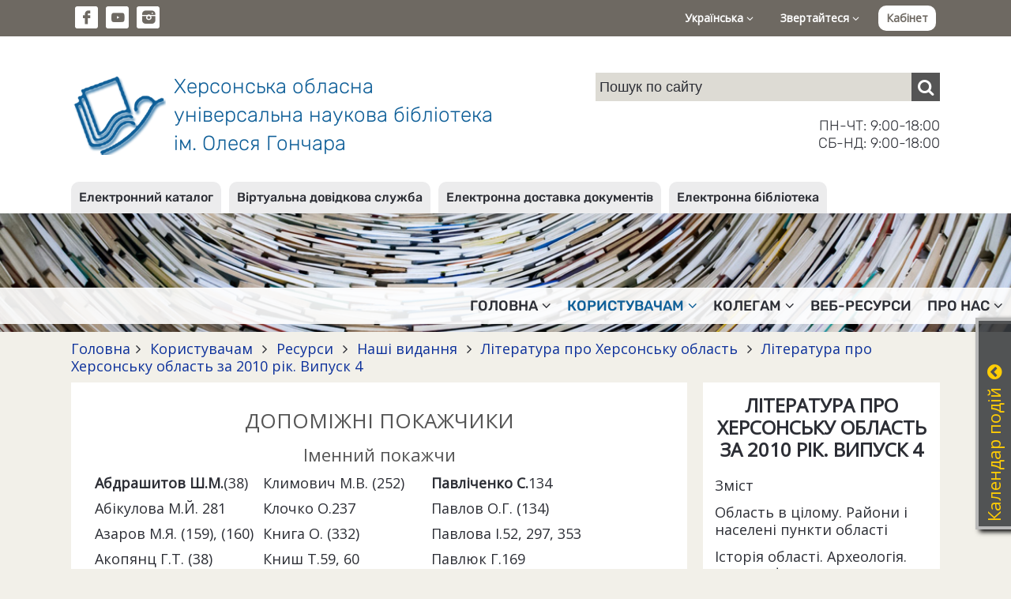

--- FILE ---
content_type: text/html; charset=UTF-8
request_url: https://tourism.lib.kherson.ua/pokashiku.htm
body_size: 77365
content:
<!DOCTYPE html>
<html lang="ua">
<head>
    <meta charset="utf-8">
    <meta http-equiv="X-UA-Compatible" content="IE=edge">
    <meta name="viewport" content="width=device-width, initial-scale=1">

    <title>Допоміжні покажчики. Херсонська обласна універсальна наукова бібліотека ім. Олеся Гончара</title>
    <meta name="author" content="Jaroslav Poleschuk, www.webpro.cimis.com.ua" />
    <meta name="description" content="Херсонська обласна універсальна наукова бібліотека ім. Олеся Гончара. Електронний каталог. Віртуальна довідкова служба. Електронна доставка документів" />
    <meta name="keywords" content="" />

    <link href='https://fonts.googleapis.com/css?family=Open+Sans' rel='stylesheet' type='text/css'>
    <style>
    @font-face {
        font-family: 'fontello';
        src: url('templates/main/fonts/fontello.eot?46');
        src: url('templates/main/fonts/fontello.eot?46#iefix') format('embedded-opentype'),
            url('templates/main/fonts/fontello.woff2?46') format('woff2'),
            url('templates/main/fonts/fontello.woff?46') format('woff'),
            url('templates/main/fonts/fontello.ttf?46') format('truetype'),
            url('templates/main/fonts/fontello.svg?46#fontello') format('svg');
        font-weight: normal;
        font-style: normal;
    }
    </style>

    <link rel="stylesheet" type="text/css" href="templates/main/css/flickity.min.css" />
    <link rel="stylesheet" href="templates/main/css/base.css?46" type="text/css" media="screen" />
    <link rel="stylesheet" href="templates/libli_tpl/css/base.css?46" type="text/css" media="screen" />
    <link href="templates/main/css/tpl.css?46" rel="stylesheet" type="text/css" />
    <link href="templates/libli_tpl/css/tpl.css?46" rel="stylesheet" type="text/css" />
    <link href="templates/main/css/responsive.css?46" rel="stylesheet" type="text/css" />
    <link href="templates/libli_tpl/css/responsive.css?46" rel="stylesheet" type="text/css" />
    <link href="templates/main/css/fontello.css?46" rel="stylesheet" type="text/css" />
    <link href="templates/main/css/fontello-codes.css?46" rel="stylesheet" type="text/css" />

    <script src="include/js/jquery.min.js"></script>
    <script src="include/js/main_func.js?46"></script>
    <script src="templates/main/js/flickity.pkgd.min.js"></script>

    

<script type="text/javascript">
var currSM = 0, currBar = '', sideBar = '';
$(document).ready(function(){
    $(".mm-dropdown").click(function () {
        var id = $(this).data("id");
        if($(window).width() > 768) {
            $(".mm-dropdown").attr("aria-expanded", "false");
            $("ul.level-2").hide();

            if(currSM !== id) {
                $(this).attr("aria-expanded", "true");
                $("#sm-" + id).fadeIn("fast");
                currSM = id;
            }
            else
                currSM = 0;

        }

        return false;
    });

    /*
    $(".side-bar .mm-dropdown").click(function () {
        var id = $(this).data("id");
        $("ul.level-2").hide();

        if(currSM !== id) {
            $("#sm-640-" + id).fadeIn("fast");
            currSM = id;
        }
        else
            currSM = 0;

        return false;
    });
    */

    $(".top-panel .bar-level-1>a").click(function () {
        var uid = $(this).data("uid");
        $(".top-panel .bar-level-1>a").attr("aria-expanded", "false");
        $(".top-panel .bar ul").hide();

        if(currBar !== uid) {
            $(this).attr("aria-expanded", "true");
            $(".top-panel ul." + uid + "-bar").fadeIn("fast");
            currBar = uid;
        }
        else
            currBar = "";

        return false;
    });

    $(".menu-button").click(function () {
        $(".mm-container").fadeIn(300);

        return false;
    });
    $(".mm-close").click(function () {
        $(".mm-container").fadeOut(300);

        return false;
    });

    $(".open-right-col").click(function () {
        $(".right-column").fadeIn(300);

        return false;
    });
    $(".rc-close").click(function () {
        $(".right-column").fadeOut(300);

        return false;
    });

    $(document).mouseup(function (e) {
        var container = $("#dialog");
        if (e.target!=container[0] && !$(e.target).closest("#dialog").length) {
            $('#dialog-content').empty();
            $("#over-container").hide();
        }

        var smContainer = $("ul.level-2");
        if (e.target!=smContainer[0] && !$(e.target).closest(".mm-dropdown").length && $(window).width() > 768) {
            smContainer.hide();
            currSM = 0;
        }

        var barContainer = $(".bar ul");
        if (e.target!=barContainer[0] && !$(e.target).closest(".bar-level-1>a").length) {
            barContainer.hide();
            currBar = "";
        }
    });

    
    $('.edd-order').click(function() {
        var data = $(this).data();

        $('#dialog-content').load(
            '/include/ajax.php',
            {
                action: 'edd',
                book_id: data.book_id,
                lang: 'ua'
            }
        );
        $('#dialog-content').scrollTop(0);
        $('#over-container').show();

        return false;
    });
    

});
</script>

<!-- Google tag (gtag.js) -->
<script async src="https://www.googletagmanager.com/gtag/js?id=G-9TQGYB2RT5"></script>
<script>
  window.dataLayer = window.dataLayer || [];
  function gtag(){dataLayer.push(arguments);}
  gtag('js', new Date());

  gtag('config', 'G-9TQGYB2RT5');
</script>

</head>
<body>


    <div class='top-panel'>
        <div class='page flex'>
            <ul class='social-ico'>
                <li><a href='https://www.facebook.com/khersonlibrary' class='fa fa-fb' target='_blank'></a></li><li
                ><a href='https://www.youtube.com/channel/UCdlmxfRtLQWOEwuVKHW6F6w' class='fa fa-yt' target='_blank'></a></li><li
                ><a href='https://www.instagram.com/bibliotekagonchara/' class='fa fa-instagram-filled' target='_blank'></a></li>
            </ul>
            <div class='bar'>
                <div class='bar-level-1 rel'>
    <a href='#' role='button' aria-haspopup='true' aria-expanded='false' data-uid='lang'>Українська <i class='fa fa-angle-down'></i></a>
    <ul class='lang-bar dropd'><li><a href='pokashiku.htm'>Українська</a></li><li><a href='en-pokashiku.htm'>English</a></li></ul></div>
                <div class='bar-level-1 rel'>
    <a href='#' role='button' aria-haspopup='true' aria-expanded='false' data-uid='contact'>Звертайтеся <i class='fa fa-angle-down'></i></a>
    <ul class='contact-bar dropd'><li><a href='https://tourism.lib.kherson.ua/phones.htm'>Телефонний довідник</a></li><li><a href='https://tourism.lib.kherson.ua/contact.htm'>Зворотний зв'язок</a></li><li><a href='https://tourism.lib.kherson.ua/event-application.htm'>Заявка на проведення заходу</a></li></ul></div>
                
        <a href='#' class='login' onclick='
            $("#dialog-content").load("/include/ajax.php", { action: "login_form", alias: "pokashiku", lang: "ua" } );
            $("#dialog-content").scrollTop(0);
            $("#over-container").show();

            $("#mail_input").focus();
            return false;
        '>Кабінет</a>
        
            </div>
            <a href='#' class='menu-button'><span class='fa fa-menu'></span></a>
        </div>
    </div>
    

    <div class='name-panel'>
        <div class='page flex'>
            <a href='.' class='name-site'>
                <span class='logo'></span>
                <span class='top-title'>
                    Херсонська обласна<br>
                    універсальна наукова бібліотека<br>
                    ім. Олеся Гончара
                </span>
            </a>
            <div class='search-container'>
                
    <div class="search">
      <form action="search.htm" method="post">
        <input
            name="search_query"
            type="text"
            value=""
            placeholder="Пошук по сайту"
        ><button type="submit" class="fa fa-search" aria-label="Пошук"></button>
      </form>
    </div>
                <div class='work-time'>
                    ПН-ЧТ: 9:00-18:00<br>
                    СБ-НД: 9:00-18:00
                </div>
            </div>
        </div>
    </div>
    

<div class='service-bar'>
        <div class='page'>
            <ul><li><a href='https://tourism.lib.kherson.ua/catalog.htm'>Електронний каталог</a></li><li><a href='https://tourism.lib.kherson.ua/vss.htm'>Віртуальна довідкова служба</a></li><li><a href='https://tourism.lib.kherson.ua/edd.htm'>Електронна доставка документів</a></li><li><a href='https://tourism.lib.kherson.ua/e-lib.htm'>Електронна бібліотека</a></li></ul>
        </div>
    </div>
    <div class='mm-container rel '>
        <a href='#' class='mm-close'>&#10006;</a>
        <div class='service-bar-640'><ul><li><a href='https://tourism.lib.kherson.ua/catalog.htm'>Електронний каталог</a></li><li><a href='https://tourism.lib.kherson.ua/vss.htm'>Віртуальна довідкова служба</a></li><li><a href='https://tourism.lib.kherson.ua/edd.htm'>Електронна доставка документів</a></li><li><a href='https://tourism.lib.kherson.ua/e-lib.htm'>Електронна бібліотека</a></li></ul></div>
        <ul class='main-menu'><li>
            <a href='#' role='button' aria-haspopup='true' aria-expanded='false' data-id='16' class='mm-dropdown
              
            '>
              Головна<i class='fa fa-angle-down'></i>
            </a><ul class='level-2 dropd' id='sm-16'><li><a href='announce.htm' >Анонси</a></li><li><a href='news.htm' >Новини</a></li><li><a href='we-offer.htm' >Пропонуємо</a></li><li><a href='we-invite-you.htm' >Запрошуємо</a></li><li><a href='implementing.htm' >Реалізовуємо</a></li></ul></li><li>
            <a href='#' role='button' aria-haspopup='true' aria-expanded='false' data-id='16954' class='mm-dropdown
               mm-current
            '>
              Користувачам<i class='fa fa-angle-down'></i>
            </a><ul class='level-2 dropd' id='sm-16954'><li><a href='pravila.htm' >Правила</a></li><li><a href='poslugi.htm' >Послуги</a></li><li><a href='resursi.htm' class='dd-current'>Ресурси</a></li><li><a href='our-projects.htm' >Наші проєкти</a></li><li><a href='projects.htm' >Проєкти</a></li><li><a href='inklyuziya.htm' >Інклюзивні проєкти</a></li><li><a href='cabinet.htm' >Кабінет читача</a></li></ul></li><li>
            <a href='#' role='button' aria-haspopup='true' aria-expanded='false' data-id='16955' class='mm-dropdown
              
            '>
              Колегам<i class='fa fa-angle-down'></i>
            </a><ul class='level-2 dropd' id='sm-16955'><li><a href='publish.htm' >Наші видання</a></li><li><a href='aktualno.htm' >Актуально</a></li></ul></li><li>
            <a href='proekti.htm' role='button' aria-haspopup='true' aria-expanded='false' data-id='16140' class='
              
            '>
              Веб-ресурси
            </a></li><li>
            <a href='#' role='button' aria-haspopup='true' aria-expanded='false' data-id='16956' class='mm-dropdown
              
            '>
              Про нас<i class='fa fa-angle-down'></i>
            </a><ul class='level-2 dropd' id='sm-16956'><li><a href='today.htm' >Бібліотека напередодні повномасштабного вторгнення 24.02.2022</a></li><li><a href='pravila.htm' >Правила</a></li><li><a href='publichna-informatsiya.htm' >Публічна інформація</a></li><li><a href='biblioteka-na-storinkah-presi.htm' >Бібліотека у ЗМІ</a></li><li><a href='fotoproekt-photostream.htm' >Фотопроєкт «Photo Stream»</a></li><li><a href='contacts.htm' >Контакти</a></li><li><a href='archive.htm' >Наш архів</a></li><li><a href='videoekskursiya.htm' >Відеоекскурсія</a></li></ul></li></ul>
    </div>


        <div class="branch-container">
            <div class="page"><div class='branchLine'><a href='.'>Головна</a><span class='fa fa-angle-right'></span><a href='to-users.htm'>
          Користувачам
        </a><span class='fa fa-angle-right'></span><a href='resursi.htm'>
          Ресурси
        </a><span class='fa fa-angle-right'></span><a href='publish.htm'>
          Наші видання
        </a><span class='fa fa-angle-right'></span><a href='literatura-pro-hersonsku-oblast.htm'>
          Література про Херсонську область
        </a><span class='fa fa-angle-right'></span><a href='lit_obl_4_10.htm'>
          Література про Херсонську область за 2010 рік. Випуск 4
        </a></div></div>
        </div>
        
            
            <div class='main-container page'>
                <div class='main-column rel'>
                    <a href='#' class='open-right-col'>Меню розділу</a>
                    <div class='main-panel oh content'>
                        
                        <div>
	<h1 align="center">
		ДОПОМІЖНІ ПОКАЖЧИКИ</h1>
	<h2 align="center">
		Іменний покажчи</h2>
	<table align="left" border="0" cellpadding="0" cellspacing="0" style="width: 213px; height: 5339px">
		<tbody>
			<tr>
				<td>
					<p>
						<strong>Абдрашитов Ш.М.</strong>(38)</p>
					<p>
						Абікулова М.Й. 281</p>
					<p>
						Азаров М.Я. (159), (160)</p>
					<p>
						Акопянц Г.Т. (38)</p>
					<p>
						Алексєєв Я.С. (38)</p>
					<p>
						Алфелдій П.М. (12)</p>
					<p>
						Альошин М.С. (38)</p>
					<p>
						Анастасьєв А. 210</p>
					<p>
						Андрєєв А.145</p>
					<p>
						Андрєєв К. 62</p>
					<p>
						Андрєєва С.С. 29</p>
					<p>
						Андрощук С.84</p>
					<p>
						Андрушкевич В. 164</p>
					<p>
						Анісімов Ю.314</p>
					<p>
						Анісімова Т.Ю. (308)</p>
					<p>
						Антипенко І.277</p>
					<p>
						Антоненко В.211</p>
					<p>
						Антоненко О.128</p>
					<p>
						Антонець О.Г. 106</p>
					<p>
						Асанова Ш. (12)</p>
					<p>
						Афанасьєв М. 34</p>
					<p>
						Афанасьєв О. 27</p>
					<p>
						<strong>Бабанін М.А.</strong>(38)</p>
					<p>
						Байша Є.А. (181)</p>
					<p>
						Балдинов І.В. (38)</p>
					<p>
						Барвінок В.436</p>
					<p>
						Бардачов Ю.М. 443</p>
					<p>
						Батурін О. 13, 14, 212</p>
					<p>
						Бахтадзе Г.Г. (38)</p>
					<p>
						Башканова І. 196</p>
					<p>
						Бездольний Ю.В. (77)</p>
					<p>
						Безлуцька О.П. 7</p>
					<p>
						Безух Ю.15</p>
					<p>
						Бейник А.16, 17, 214</p>
					<p>
						Бенедисюк Г.Б. (12)</p>
					<p>
						Бережна З.Я. (170)</p>
					<p>
						Бережна Л.М. (165)</p>
					<p>
						Бережна Т.І. (12)</p>
					<p>
						Береш О. (139)</p>
					<p>
						Берлізова Н.233</p>
					<p>
						Бестюк І.107</p>
					<p>
						Білоус Г.369</p>
					<p>
						Білошкуренко П. (380)</p>
					<p>
						Білявський М.І. (38)</p>
					<p>
						Бірючевська Н.Є. 121</p>
					<p>
						Блок О. (263)</p>
					<p>
						Боберська І.250</p>
					<p>
						Богачевська М.О. (12)</p>
					<p>
						Богинська О.М. 80</p>
					<p>
						Бодак Л.М. (137)</p>
					<p>
						Болотова Т.Г. 106</p>
					<p>
						Бондаренко Н.269</p>
					<p>
						Бондаренко П.І. (40)</p>
					<p>
						Бондарєв Ю. 45, 299</p>
					<p>
						Бондарчук С.Ф. (343), (344)</p>
					<p>
						Боровик В.454</p>
					<p>
						Бородай Ю.Л. (142)</p>
					<p>
						Борсук М.М.437</p>
					<p>
						Братан М.І. (21), (264), 327-329,</p>
					<p>
						(359), (360), 370, 438-440, 461</p>
					<p>
						Брусилова А.95</p>
					<p>
						Буба М.96</p>
					<p>
						Бутузов О.Г. 441</p>
					<p>
						<strong>Ваганов В.</strong>(287)</p>
					<p>
						Варшавська М.3</p>
					<p>
						Василенко М.О.442</p>
					<p>
						Васильєв А.133, 215</p>
					<p>
						Ващенко Ю.100</p>
					<p>
						Величко А.А. (231)</p>
					<p>
						Вєденєєв А. 119</p>
					<p>
						Вигоднер Н.452, 489</p>
					<p>
						Виперайленко І. (488)</p>
					<p>
						Висоцький В. (130)</p>
					<p>
						Вихор О.М. 283</p>
					<p>
						Вишковський І.В. (224)</p>
					<p>
						Вірна Л. 371,372</p>
					<p>
						Вознюк В.А. 1</p>
					<p>
						Волков В.С. 448</p>
					<p>
						Волкова В.К. 448</p>
					<p>
						Волкодав Л.С. (12)</p>
					<p>
						Володін С.Я. (41)</p>
					<p>
						Волошина К.П. (12)</p>
					<p>
						Волязловський С. (309)-(311)</p>
					<p>
						Врищ Н.373, 374</p>
					<p>
						<strong>Гавлюк С.Б.</strong>(12)</p>
					<p>
						Гавриленко В.С. 484</p>
					<p>
						Гавриленко Н.А. 484</p>
					<p>
						Гавриленко С.261</p>
					<p>
						Гаврилюк Н.Д. (232)</p>
					<p>
						Гай В.89</p>
					<p>
						Гайдай В. 197</p>
					<p>
						Гайдамака В.В.449</p>
					<p>
						Гайдук В.С. 2</p>
					<p>
						Гаркуша В.І. 434, 477</p>
					<p>
						Гаркуша О.В. 363</p>
					<p>
						Гассієва В.З.450</p>
					<p>
						Герасименко М.В. 117</p>
					<p>
						Гетманський А.Г. 51</p>
					<p>
						Глєбова В.309</p>
					<p>
						Гнатишин Л.Б. 104</p>
					<p>
						Гніздовська Г.270</p>
					<p>
						Говард Д. (5)</p>
					<p>
						Голобородько Є.П. (257),(258), 456</p>
					<p>
						Голобородько О. 322</p>
					<p>
						Голобородько Я.362</p>
					<p>
						Гольдріна І.А. (209)</p>
					<p>
						Гомон К.Я. (233)</p>
					<p>
						Гоноболін О.Ч. (323)</p>
					<p>
						Гончар О.Т. (364)</p>
					<p>
						Гончаренко Л.А.444</p>
					<p>
						Горелов К.147, 217</p>
					<p>
						Гошкевич В.І. (281)</p>
					<p>
						Гребенюк В.479</p>
					<p>
						Грибанов К. (27)</p>
					<p>
						Григоркін О.39</p>
					<p>
						Гриценко І.З. (94)</p>
					<p>
						Грушко В.194</p>
					<p>
						Грушко О.43, 263</p>
					<p>
						Гуляєва К.А. 291</p>
					<p>
						Гуменний О.М. (245)</p>
					<p>
						Гурепко М.63, 264, 271</p>
					<p>
						<strong>Демченко З.</strong>116</p>
					<p>
						Дем&#39;янюк С.М.&nbsp; 429-433, 465-467</p>
					<p>
						Денякова О. 332</p>
					<p>
						Дергачова Т.165</p>
					<p>
						Дереза Г. 174</p>
					<p>
						Деркач В.Є. 429-433, 465-467</p>
					<p>
						Дєєв М.375</p>
					<p>
						Джемілова Р. (12)</p>
					<p>
						Дим Н.341</p>
					<p>
						Діденко В.376</p>
					<p>
						Дідик О.Б. 57</p>
					<p>
						Дмитрієва П.308</p>
					<p>
						Довженко О.П. (365)</p>
					<p>
						Долгий С.М. (131)</p>
					<p>
						Дорожко Л.П. (12)</p>
					<p>
						Доценко А.В. (289)</p>
					<p>
						Доценко І. 108</p>
					<p>
						Другальов В.326-329, 452</p>
					<p>
						Дубовалова Є.377, 378</p>
					<p>
						Дубовалова Н.379</p>
					<p>
						Дуднік Ю.136</p>
					<p>
						Дудченко В.В.453</p>
					<p>
						Дяков С.М. (107)</p>
					<p>
						Дяченко В.289</p>
					<p>
						Дяченко Н.167</p>
					<p>
						Дяченко С.А. 30</p>
					<p>
						<strong>Є</strong><strong>горова Л.</strong>(308)</p>
					<p>
						Єгорова Л.П. 450</p>
					<p>
						Ємець Л.П. (132)</p>
					<p>
						Єрашов Є. 72, 73,144</p>
					<p>
						Єрмакова А. 358</p>
					<p>
						Єфремов О. 175</p>
					<p>
						<strong>Жалівцева Г</strong><strong>.</strong>292</p>
					<p>
						Жарких Лариса 247, 288, 305, 320,</p>
					<p>
						325, 333-335, 347, 358</p>
					<p>
						Жарких Ліза 278,320</p>
					<p>
						Живодвор В.Г. (12)</p>
					<p>
						Жукова Л.33</p>
					<p>
						Жунько М. 232</p>
					<p>
						Жураківський В.І.439, 461</p>
					<p>
						<strong>Забаштанський В.О.</strong>(366)</p>
					<p>
						Завалко Л.40, 177</p>
					<p>
						Завалко Ю.186, 256, 284, 348, 349</p>
					<p>
						Завизіон І.І. 95</p>
					<p>
						Заводянний В.Д. (210)</p>
					<p>
						Зав&rsquo;ялова Л.276, 317</p>
					<p>
						Загороднюк В.326, 359, 380</p>
					<p>
						Зайцева К.Ю. (42)</p>
					<p>
						Захаренко К. 178</p>
					<p>
						Захаров О. 19, 31, 53-55, 251, 285</p>
					<p>
						Захаров С.М. (97)</p>
					<p>
						Збаровська І.В. 76</p>
					<p>
						Звягінцева Н.451</p>
					<p>
						Зелена Л.І.428, 429-433, 445, 455,</p>
					<p>
						459, 460, 465-467</p>
					<p>
						Зеленін Є.В. 473</p>
					<p>
						Золотухіна К.С. 74</p>
					<p>
						Зубков О.9</p>
					<p>
						<strong>Іваненко В</strong><strong>.</strong>163, 310</p>
					<p>
						Іванов Ю.Г. (324)</p>
					<p>
						Іванюта О. (192)</p>
					<p>
						Іващенко Г. 137</p>
					<p>
						Ігнатенко С. 96</p>
					<p>
						Ілляшенко З. 198</p>
					<p>
						Іоанн (в миру І.С. Сіопко) (422)</p>
					<p>
						Істоміна Є. 319</p>
					<p>
						Істоміна О. 231</p>
					<p>
						&nbsp;</p>
					<p>
						&nbsp;</p>
					<p>
						&nbsp;</p>
					<p>
						&nbsp;</p>
					<p>
						&nbsp;</p>
					<p>
						&nbsp;</p>
					<p>
						&nbsp;</p>
					<p>
						&nbsp;</p>
					<p>
						&nbsp;</p>
				</td>
			</tr>
		</tbody>
	</table>
</div>
<div>
	<table align="left" border="0" cellpadding="0" cellspacing="0" style="width: 213px;">
		<tbody>
			<tr>
				<td>
					<p>
						Климович М.В. (252)</p>
					<p>
						Клочко О.237</p>
					<p>
						Книга О. (332)</p>
					<p>
						Книш Т.59, 60</p>
					<p>
						Кобля В. (427)</p>
					<p>
						Коваленко М. (307)</p>
					<p>
						Коваль С.Д. 472, 486</p>
					<p>
						Ковальов В.383, 384</p>
					<p>
						Ковпей І.244</p>
					<p>
						Кожем&rsquo;якін Г.С. (152),(153)</p>
					<p>
						Козловський В.О. (110)</p>
					<p>
						Колос В.368</p>
					<p>
						Комаріцина Т.П. 218</p>
					<p>
						Кондрацов М.Д.457</p>
					<p>
						Кондрацова Л.Д.457</p>
					<p>
						Константінов В.295</p>
					<p>
						Константінова В.М. 4</p>
					<p>
						Коняшина Л. 183</p>
					<p>
						Копитець Н.Г. 101</p>
					<p>
						Копцевич В. 234</p>
					<p>
						Кордюк А.М. 458</p>
					<p>
						Косенко О.І. 105</p>
					<p>
						Косова В.І. (12)</p>
					<p>
						Костенко В. (176)</p>
					<p>
						Кравець І.Б. (273)</p>
					<p>
						Кравець О.П. (322)</p>
					<p>
						Крайнюков О.Г. (234)</p>
					<p>
						Красновська І.С. (312)</p>
					<p>
						Красноперець І.189</p>
					<p>
						Кривоногова Г.Г. (222)&nbsp;&nbsp;</p>
					<p>
						Крижанівський А.80</p>
					<p>
						Крилова І.87</p>
					<p>
						Крисаленко Л.І. (180)</p>
					<p>
						Крофтс Н. (266)</p>
					<p>
						Крупіца О. 139, 150</p>
					<p>
						Крючкова Т.313, 315, 316, 318, 321, 331, 336, 342</p>
					<p>
						Крючковська Т.449</p>
					<p>
						Кудрявченко Н.385</p>
					<p>
						Кузовова Н.М. 293</p>
					<p>
						Кузьменко В.В.444</p>
					<p>
						Кузьменко В.Я.386</p>
					<p>
						Кулакова В. 489</p>
					<p>
						Кулик В.П. (363), 387</p>
					<p>
						Кулик Г.І. (340)</p>
					<p>
						Кулик Т.130</p>
					<p>
						Кулініч Г.388</p>
					<p>
						Курган В.П. (44)</p>
					<p>
						Куркотілов О.П. (166)</p>
					<p>
						Курман І.Л. (45)</p>
					<p>
						Кутіщев В.389, 390</p>
					<p>
						Кухарук М.Б. (195)</p>
					<p>
						Куцевол Л. (175)</p>
					<p>
						Кучеренко З.С. (235)</p>
					<p>
						Кучерява О.187</p>
					<p>
						<strong>Лагутенко Л</strong><strong>.</strong>449</p>
					<p>
						Ланевич С.184</p>
					<p>
						Лаптєв О. (308)</p>
					<p>
						Лахно О.С.132</p>
					<p>
						Лебедєва Н.350</p>
					<p>
						Лебідь В.О. 295</p>
					<p>
						Левченко М.391</p>
					<p>
						Левченко П.С. 462, 463</p>
					<p>
						Леонов В. (260)</p>
					<p>
						Лещенко А.М. 8</p>
					<p>
						Лєнь Т.392, 393</p>
					<p>
						Лиман А.75</p>
					<p>
						Липенко А.123</p>
					<p>
						Липчук В.В. 104</p>
					<p>
						Лиховид О.189</p>
					<p>
						Лиховид О.М.464</p>
					<p>
						Лобадін Л.426</p>
					<p>
						Ломоносова Т.Г. 70</p>
					<p>
						Лопушинська І.11</p>
					<p>
						Лопушинський І.П.442</p>
					<p>
						Лубчак В.154, 265, 343, 351, 446</p>
					<p>
						Луценко М.394</p>
					<p>
						Людвік Л. 219</p>
					<p>
						Лянсберг О.В.367, 445</p>
					<p>
						Ляшенко Є.168, 252</p>
					<p>
						<strong>Мазепа І.С.</strong>(468)</p>
					<p>
						Македон О.М. (103)</p>
					<p>
						Макієнко О.А. 294</p>
					<p>
						Максимова О.337</p>
					<p>
						Малиновський Р.Я. (37)</p>
					<p>
						Маляренко О.157</p>
					<p>
						Манукян Ю.125</p>
					<p>
						Марецька Ю. 273</p>
					<p>
						Мартинович Н.Б. (12)</p>
					<p>
						Марущак А.П.395</p>
					<p>
						Марущак О.О.395,454</p>
					<p>
						Масенков В.П. (169)</p>
					<p>
						Маслєнніков А.І. (39)</p>
					<p>
						Матросова І.О. (246)</p>
					<p>
						Маховський О.157</p>
					<p>
						Мелещенко В.М.330, 396, 474</p>
					<p>
						Мельохіна Л.М. (12)</p>
					<p>
						Микитин Я. 86</p>
					<p>
						Митрофанов В.397</p>
					<p>
						Михайличенко В.398</p>
					<p>
						Михайлів Ю.С. (319)</p>
					<p>
						Михасько І.С. (39)</p>
					<p>
						Мінько Л.С. (12)</p>
					<p>
						Мірошнікова К.М. (12)</p>
					<p>
						Мішуков О.В. 259</p>
					<p>
						Мокрицька Г.П.428, 455</p>
					<p>
						Морозов Р.В.453</p>
					<p>
						Москаленко В.П.470</p>
					<p>
						Москвітіна В. (313)</p>
					<p>
						Московченко К. (314)</p>
					<p>
						Моспан С. 452</p>
					<p>
						Мошкіна Г.В. (12)</p>
					<p>
						<strong>Нагірняк Н.</strong>58</p>
					<p>
						Найдьонова В.109</p>
					<p>
						Наливайко О.22</p>
					<p>
						Настасенко В. (260)</p>
					<p>
						Немерець В.191</p>
					<p>
						Немченко І.В.447</p>
					<p>
						Нижеголенко В.М. 399,471</p>
					<p>
						Никифорова Н.А. (272)</p>
					<p>
						Нікітін В.І. 25</p>
					<p>
						<strong>Озеров Л</strong><strong>.</strong>88</p>
					<p>
						Олексюк О.В.400, 440, 468, 473,</p>
					<p>
						474</p>
					<p>
						Оленковський М.П. 25, 475, 476</p>
					<p>
						Олійник К.С. (133)</p>
					<p>
						Олійник О. 76, 193, 401-407</p>
					<p>
						Ониськів Л.239</p>
					<p>
						Остренко Н.А. 286</p>
					<p>
						Острікова С.Г. (173)</p>
				</td>
			</tr>
		</tbody>
	</table>
	<table border="0" cellpadding="0" cellspacing="0" style="width: 213px;">
		<tbody>
			<tr>
				<td>
					<p>
						<strong>Павліченко С</strong><strong>.</strong>134</p>
					<p>
						Павлов О.Г. (134)</p>
					<p>
						Павлова І.52, 297, 353</p>
					<p>
						Павлюк Г.169</p>
					<p>
						Палічева Г.242</p>
					<p>
						Панагушина О.Є.456</p>
					<p>
						Пантелей Г.220</p>
					<p>
						Параскевич П.364-366</p>
					<p>
						Паращук З.В. (236)</p>
					<p>
						Пасічник О.195, 259, 260</p>
					<p>
						Пачоський Й.К. (7)</p>
					<p>
						Пащина М.179</p>
					<p>
						Пекшуєва О.Я. (12)</p>
					<p>
						Пелих В. (158)</p>
					<p>
						Перетятко Д.К. (46)</p>
					<p>
						Петренко З.А. 484</p>
					<p>
						Петров Г.П. (315), (316)</p>
					<p>
						Петрова А.В. (12)</p>
					<p>
						Петрова Т.В. (237)</p>
					<p>
						Піворович В.Б. 28</p>
					<p>
						Підгайний М.98</p>
					<p>
						Підгородецька Т.47, 201, 202, 221, 235, 301, 304,312, 323</p>
					<p>
						Піддубняк В.85, 91, 442</p>
					<p>
						Пікуль О. 157</p>
					<p>
						Піменова Г.102</p>
					<p>
						Піскорський В.478</p>
					<p>
						Плаксєєв В.330</p>
					<p>
						Плотніков В. 171</p>
					<p>
						Поддубний В.О. (167)</p>
					<p>
						Подопригора О.П. (238)</p>
					<p>
						Покришкін О.І. (37)</p>
					<p>
						Поліщук І.К.480</p>
					<p>
						Полуфакін А.124, 354, 355</p>
					<p>
						Полях Л.42</p>
					<p>
						Попенко О. 124</p>
					<p>
						Попова Н.О. 472</p>
					<p>
						Попова Н.Ф.471, 486</p>
					<p>
						Потишняк Р.О. (12)</p>
					<p>
						Причина В.В. 223</p>
					<p>
						Прищепа Б.164</p>
					<p>
						Прокопенко Л.274</p>
					<p>
						<strong>Радомс</strong><strong>ь</strong><strong>ка С</strong><strong>.</strong>203</p>
					<p>
						Радченко О.78</p>
					<p>
						Расторгуєва К. (301)</p>
					<p>
						Рибалко М. (122)</p>
					<p>
						Ривкін С.І. (247)-(249)&nbsp;&nbsp;&nbsp;&nbsp;&nbsp;</p>
					<p>
						Риженко Л.Г. 32</p>
					<p>
						Рилєєв В. (306)</p>
					<p>
						Рішельє А.-Е. дю П. (8)</p>
					<p>
						Роль Т.243</p>
					<p>
						Роман Є.69</p>
					<p>
						Романенко О.М. (47)</p>
					<p>
						Романова Д.171</p>
					<p>
						Романовська Т. 204</p>
					<p>
						Руденко Г. (288), (290)</p>
					<p>
						Руденко М.Г. 481</p>
					<p>
						Рудь Г. 111, 160</p>
					<p>
						Рукавішнікова О.О. 82</p>
					<p>
						Рябко В.П. (48)</p>
					<p>
						<strong>Савицький Є.Я.</strong>(37)</p>
					<p>
						Савкова В.М. (12)</p>
					<p>
						Саічкін І.П. (49)&nbsp;</p>
					<p>
						Саланська Т. (303)</p>
					<p>
						Салтан Н.М. 83</p>
					<p>
						Сальдо В. 168</p>
					<p>
						Самойленко А.В. 484</p>
					<p>
						Самойленко Л.М. 70</p>
					<p>
						Самойленко Т.І. (177)</p>
					<p>
						Сапітонова О.Н. (12)</p>
					<p>
						Сапко Н.М. (12)</p>
					<p>
						Сарапін В.О. 81</p>
					<p>
						Сафіулін Р. (161)</p>
					<p>
						Сватула Т.Л. 459, 460</p>
					<p>
						Свирида Н. 180</p>
					<p>
						Світличний М.Г. (112)-(114)</p>
					<p>
						Семенюк Г.С. (12)</p>
					<p>
						Сеннікова К.А. (12)</p>
					<p>
						Сергєєва О.Г. (12)</p>
					<p>
						Сердюк Т. (317)</p>
					<p>
						Серебряков Л.Б.482</p>
					<p>
						Середа В.М.408</p>
					<p>
						Сидоренко Е.66, 176, 224, 236</p>
					<p>
						Сидоренко С.254</p>
					<p>
						Сидьолкіна С.280</p>
					<p>
						Синьковська В.50</p>
					<p>
						Сироїжко Л.92</p>
					<p>
						Сікоза Д.М. 26</p>
					<p>
						Сінкевич І.Ю. 291</p>
					<p>
						Сінченко С. 125</p>
					<p>
						Сіопко І.С. див. Іоанн</p>
					<p>
						Скадовські, родина (293)</p>
					<p>
						Скоков К.Є. (298)</p>
					<p>
						Скора О. 121</p>
					<p>
						Славін С. 10, 255</p>
					<p>
						Слепченко Л.А. 484</p>
					<p>
						Слідкевич К.П. 35</p>
					<p>
						Слюсар Г.І. (12)</p>
					<p>
						Слюсаренко Н.В.456</p>
					<p>
						Смокотіна О.245</p>
					<p>
						Смоленцев В.97</p>
					<p>
						Снігур Л.О. (228)</p>
					<p>
						Соболь Л. (129)</p>
					<p>
						Соколова О.144</p>
					<p>
						Соляник Н.І. 193</p>
					<p>
						Сосна А.356</p>
					<p>
						Соценко Г.О. 225</p>
					<p>
						Сошнікова І.324</p>
					<p>
						Степаненко Л.409</p>
					<p>
						Степаніщев М.Т. (37)</p>
					<p>
						Степанова Н.172</p>
					<p>
						Стжельчик Й. (162), (163)</p>
					<p>
						Стрілець В.М. (239)</p>
					<p>
						Стряпачук В.138</p>
					<p>
						Стукалова О.488</p>
					<p>
						Стукан М.Ф. (90)</p>
					<p>
						Стукановська Н. 181</p>
					<p>
						Сулімовська А.79</p>
					<p>
						Султан А.Х. (37)</p>
					<p>
						Сусоров В.Д. 36, 485</p>
					<p>
						Сухопаров С.6,56</p>
					<p>
						Сушко В.410</p>
					<p>
						<strong>Такаєва В.Г.</strong>(318)</p>
					<p>
						Таран Н.С. (12)</p>
					<p>
						Терновий І. 67</p>
					<p>
						Тимошенко А.Д. (50)</p>
					<p>
						Тимошенко К.І. (200)</p>
					<p>
						Тихонов В.І. 38, (51)</p>
					<p>
						Ткаченко Л.М. (240)</p>
					<p>
						Ткаченко О. (304)</p>
					<p>
						Трамбовецький В.Д.473</p>
					<p>
						Трибушна Л.105</p>
					<p>
						Тускаєва Л.Г. (12)</p>
					<p>
						<strong>Урбанський І</strong><strong>.</strong>146</p>
					<p>
						Ушкаренко В.О.(435)</p>
					<p>
						<strong>Фальц-Фейн Е.О.</strong>(10)</p>
					<p>
						Фальц-Фейн С.Б. (9)</p>
					<p>
						Фальц-Фейн Ф.Е. (10)</p>
					<p>
						Фальц-Фейни, родина(293)</p>
					<p>
						Федін В.В. 87</p>
					<p>
						Федоров В.Г. (367)</p>
					<p>
						Федорова Н.81</p>
					<p>
						Федотова Н.479</p>
					<p>
						Фокіна М. 205</p>
					<p>
						Фоменко О.357</p>
					<p>
						Фомiн Є.П. (368)</p>
					<p>
						Форостян А.Ф. 487</p>
					<p>
						<strong>Халабурдіна Л.О.</strong>(12)</p>
					<p>
						Харченко В. 64</p>
					<p>
						Хетагуров К.Л. (450)</p>
					<p>
						Хільдебрант О.Р. (12)</p>
					<p>
						Холматов Р. (325)</p>
					<p>
						Хребтова З.В. (262)</p>
					<p>
						<strong>Цимбал В.П.</strong>(135)</p>
					<p>
						Цуркан О. 99, 226</p>
					<p>
						<strong>Чабаненко Л.</strong>93</p>
					<p>
						Чанін С.В. 490</p>
					<p>
						Черемісін О.В. 117</p>
					<p>
						Чернишенко Н.І. 491</p>
					<p>
						Черткова Л.Д. (241)</p>
					<p>
						Чистякова С.М. 493</p>
					<p>
						Чікірова Т.Г. (12)</p>
					<p>
						ЧорнобельО.411</p>
					<p>
						Чорноіваненко І. 41</p>
					<p>
						Чуйков В.І. (37)</p>
					<p>
						Чуприна Б. (342)</p>
					<p>
						<strong>Шаваровська Л</strong><strong>.</strong>61</p>
					<p>
						Шальнова Н.227</p>
					<p>
						Швецов А.49, 135, 228, 272</p>
					<p>
						Швець О.469</p>
					<p>
						Швидун М.Є.412</p>
					<p>
						Шевченко Т.Г. (490)</p>
					<p>
						Шигарева Ю.344</p>
					<p>
						Ширінський Х. (321)</p>
					<p>
						Шишкіна Л.Л. (270)</p>
					<p>
						Шмалєй С. (261)</p>
					<p>
						Шорник О. (302)</p>
					<p>
						Шпак А.413, 414</p>
					<p>
						Шуригіна К.361</p>
					<p>
						Шую М.Ф. (12)</p>
					<p>
						<strong>Щадних А</strong><strong>.</strong>24</p>
					<p>
						Щерба Т.М.(264),360</p>
					<p>
						Щербина А.О.415-419</p>
					<p>
						Щербина Л.207</p>
					<p>
						<strong>Юд</strong><strong>і</strong><strong>н </strong><strong>О</strong><strong>.</strong>34</p>
					<p>
						<strong>Яблонська А</strong><strong>.</strong>90</p>
					<p>
						Яворницький Д.І. (11)</p>
					<p>
						Яворська М.420</p>
					<p>
						Яїцький А.5&nbsp;</p>
					<p>
						Яковлєва В.421</p>
					<p>
						Якубенко А.М. 26</p>
					<p>
						Яновська Н.275</p>
					<p>
						Ярковой П.І. (52)</p>
					<p>
						Ярмолюк С.208</p>
					<p>
						Ярова М.П. 494</p>
					Яценко А.112-114, 190&nbsp;</td>
			</tr>
		</tbody>
	</table>
	<br />
	<br />
	&nbsp;</div>
<div>
	<h2 align="center">
		Географічний покажчик</h2>
	<table align="center" border="0" cellpadding="0" cellspacing="0" style="width: 640px;">
		<tbody>
			<tr>
				<td>
					<strong>Автомобільна дорога</strong> див. Херсон-Джанкой-Феодосія-Керч</td>
				<td>
					&nbsp;</td>
			</tr>
			<tr>
				<td>
					Асканія-Нова, державний біосферний заповідникім. Ф.Е. Фальц-Фейна</td>
				<td>
					10, 268, 480, 483, 484</td>
			</tr>
			<tr>
				<td>
					Асканія-Нова, смт, Чаплинський р-н</td>
				<td>
					67</td>
			</tr>
			<tr>
				<td>
					<strong>Балашове, с</strong><strong>.</strong><strong>, Іванівський р</strong><strong>-</strong><strong>н</strong></td>
				<td>
					231</td>
			</tr>
			<tr>
				<td>
					Берислав, м.</td>
				<td>
					186, 187, 252</td>
			</tr>
			<tr>
				<td>
					Бериславський р-н</td>
				<td>
					102, 196</td>
			</tr>
			<tr>
				<td>
					Бехтери, с., Голопристанський р-н</td>
				<td>
					234</td>
			</tr>
			<tr>
				<td>
					Білозерка, смт</td>
				<td>
					42, 58, 167, 172, 226,270, 343, 344, 415</td>
			</tr>
			<tr>
				<td>
					Білозерський р-н</td>
				<td>
					136, 207, 420</td>
			</tr>
			<tr>
				<td>
					Благодатне, с., Високопільський р-н</td>
				<td>
					12</td>
			</tr>
			<tr>
				<td>
					Братське, с-ще, Нижньосірогозький р-н</td>
				<td>
					20</td>
			</tr>
			<tr>
				<td>
					Брилівка, с-ще, Цюрупинський р-н</td>
				<td>
					307</td>
			</tr>
			<tr>
				<td>
					<strong>Велетнівка, с</strong><strong>.</strong><strong>, Генічеський р</strong><strong>-</strong><strong>н</strong></td>
				<td>
					12</td>
			</tr>
			<tr>
				<td>
					Велика Кардашинка, с., Голопристанський р-н</td>
				<td>
					59</td>
			</tr>
			<tr>
				<td>
					Велика Лепетиха, смт</td>
				<td>
					22, 50, 75, 107, 244, 245</td>
			</tr>
			<tr>
				<td>
					Велика Олександрівка, смт</td>
				<td>
					165, 178, 232</td>
			</tr>
			<tr>
				<td>
					Великі Копані, с., Цюрупинський р-н</td>
				<td>
					66, 176, 273</td>
			</tr>
			<tr>
				<td>
					Великоолександрівський р-н</td>
				<td>
					83, 346</td>
			</tr>
			<tr>
				<td>
					Верхній Рогачик, смт</td>
				<td>
					181</td>
			</tr>
			<tr>
				<td>
					Високопілля, смт</td>
				<td>
					175</td>
			</tr>
			<tr>
				<td>
					Високопільський р-н</td>
				<td>
					146, 184, 274</td>
			</tr>
			<tr>
				<td>
					Воскресенка, с., Іванівський р-н</td>
				<td>
					241</td>
			</tr>
			<tr>
				<td>
					Воскресенське, с., Новотроїцький р-н</td>
				<td>
					426</td>
			</tr>
			<tr>
				<td>
					<strong>Гаврилівка, с</strong><strong>.</strong><strong>, Нововоронцовський р</strong><strong>-</strong><strong>н</strong></td>
				<td>
					12</td>
			</tr>
			<tr>
				<td>
					Геройське(Прогної), с., Голопристанський р-н</td>
				<td>
					39</td>
			</tr>
			<tr>
				<td>
					ГЕС див. Каховська</td>
				<td>
					&nbsp;</td>
			</tr>
			<tr>
				<td>
					Гладківка, с., Голопристанський р-н</td>
				<td>
					427</td>
			</tr>
			<tr>
				<td>
					Гола Пристань, м.</td>
				<td>
					39, 141, 161, 166, 189, 357</td>
			</tr>
			<tr>
				<td>
					Голопристанський р-н</td>
				<td>
					208, 494</td>
			</tr>
			<tr>
				<td>
					Горностаївка, с., Новотроїцький р-н</td>
				<td>
					108</td>
			</tr>
			<tr>
				<td>
					Горностаївка, смт</td>
				<td>
					179,205,292</td>
			</tr>
			<tr>
				<td>
					Горностаївський р-н</td>
				<td>
					79</td>
			</tr>
			<tr>
				<td>
					<strong>Дар&#39;ївка, с</strong><strong>.</strong><strong>, Білозерський р</strong><strong>-</strong><strong>н</strong></td>
				<td>
					219, 221</td>
			</tr>
			<tr>
				<td>
					Джанкой, м.</td>
				<td>
					93</td>
			</tr>
			<tr>
				<td>
					Дивне, с., Новотроїцький р-н</td>
				<td>
					214</td>
			</tr>
			<tr>
				<td>
					Дніпро, р.</td>
				<td>
					&nbsp;</td>
			</tr>
			<tr>
				<td>
					&nbsp;- Мостовий перехід</td>
				<td>
					93</td>
			</tr>
			<tr>
				<td>
					&nbsp;- Нижній</td>
				<td>
					70</td>
			</tr>
			<tr>
				<td>
					Дніпровське, с-ще, Білозерський р-н</td>
				<td>
					111</td>
			</tr>
			<tr>
				<td>
					Долинське, с., Чаплинський р-н</td>
				<td>
					12</td>
			</tr>
			<tr>
				<td>
					Дудчани, с., Нововоронцовський р-н</td>
				<td>
					12</td>
			</tr>
			<tr>
				<td style="text-align: justify;">
					<strong>Заповідник див.</strong>&ldquo;Асканія-Нова&rdquo;, державний біосферний ім. Ф.Е. Фальц-Фейна</td>
				<td>
					&nbsp;</td>
			</tr>
			<tr>
				<td>
					Зірка, с., Горностаївський р-н</td>
				<td>
					12</td>
			</tr>
			<tr>
				<td>
					Зміївка, с., Бериславський р-н</td>
				<td>
					212</td>
			</tr>
			<tr>
				<td>
					<strong>Іванівка, смт</strong></td>
				<td>
					137, 198, 223</td>
			</tr>
			<tr>
				<td>
					<strong>Каланчак, смт</strong></td>
				<td>
					312</td>
			</tr>
			<tr>
				<td>
					Каланчацький р-н</td>
				<td>
					271</td>
			</tr>
			<tr>
				<td>
					Калінінське, смт, Великоолександрівський р-н</td>
				<td>
					210</td>
			</tr>
			<tr>
				<td>
					Кам&#39;янська Січ</td>
				<td>
					30</td>
			</tr>
			<tr>
				<td>
					Кардашинка, с., Голопристанський р-н</td>
				<td>
					105</td>
			</tr>
			<tr>
				<td>
					Катеринославська губ.</td>
				<td>
					4</td>
			</tr>
			<tr>
				<td>
					Каховка, м.</td>
				<td style="text-align: justify;">
					13, 18, 78, 84, 86, 90, 119, 183, 191, 246, 280, 298, 324, 368, 463</td>
			</tr>
			<tr>
				<td>
					Каховська ГЕС</td>
				<td>
					32</td>
			</tr>
			<tr>
				<td>
					Каховський магістральний канал</td>
				<td>
					100</td>
			</tr>
			<tr>
				<td>
					Каховський плацдарм</td>
				<td>
					33</td>
			</tr>
			<tr>
				<td>
					Каховський р-н</td>
				<td>
					194, 476</td>
			</tr>
			<tr>
				<td>
					Керч, м.</td>
				<td>
					93</td>
			</tr>
			<tr>
				<td>
					Київ, м.</td>
				<td>
					302</td>
			</tr>
			<tr>
				<td>
					Козацькі плавні</td>
				<td>
					69</td>
			</tr>
			<tr>
				<td>
					Корсунка, с., Новокаховська міськрада</td>
				<td>
					217</td>
			</tr>
			<tr>
				<td>
					Костирка, с., Бериславський р-н</td>
				<td>
					12</td>
			</tr>
			<tr>
				<td>
					Костогризове, с., Цюрупинський р-н</td>
				<td>
					12</td>
			</tr>
			<tr>
				<td>
					Красне, с., Скадовський р-н</td>
				<td>
					422</td>
			</tr>
			<tr>
				<td>
					Крим</td>
				<td>
					32</td>
			</tr>
			<tr>
				<td>
					Круглоозерка, с., Голопристанський р-н</td>
				<td>
					269</td>
			</tr>
			<tr>
				<td>
					<strong>Магістральний канал </strong>див. Каховський</td>
				<td>
					&nbsp;</td>
			</tr>
			<tr>
				<td>
					Мар&#39;їне, с., Високопільський р-н</td>
				<td>
					12</td>
			</tr>
			<tr>
				<td>
					Микільське, с., Високопільський р-н</td>
				<td>
					12</td>
			</tr>
			<tr>
				<td>
					Миколаїв, м.</td>
				<td>
					48, 96</td>
			</tr>
			<tr>
				<td>
					Миколаївка, с., Бериславський р-н</td>
				<td>
					57</td>
			</tr>
			<tr>
				<td>
					Миколаївка, с., Великолепетиський р-н</td>
				<td>
					132</td>
			</tr>
			<tr>
				<td>
					Миколаївщина</td>
				<td>
					3</td>
			</tr>
			<tr>
				<td>
					<strong>Надеждівка, с</strong><strong>.</strong><strong>, Білозерський р</strong><strong>-</strong><strong>н</strong></td>
				<td>
					180</td>
			</tr>
			<tr>
				<td>
					Нижні Сірогози, смт</td>
				<td>
					15, 24, 71, 77, 220, 233, 237</td>
			</tr>
			<tr>
				<td>
					Нижні Торгаї, с., Нижньосірогозький р-н</td>
				<td>
					63, 64</td>
			</tr>
			<tr>
				<td>
					Нижньосірогозький р-н</td>
				<td>
					15, 62, 185, 229</td>
			</tr>
			<tr>
				<td>
					Нова Збур&#39;ївка, с., Голопристанський р-н</td>
				<td>
					177, 345</td>
			</tr>
			<tr>
				<td>
					Нова Каховка, м.</td>
				<td>
					14, 99, 115, 144, 276, 317</td>
			</tr>
			<tr>
				<td>
					Нова Січ</td>
				<td>
					29</td>
			</tr>
			<tr>
				<td>
					Нововознесенське, с., Високопільський р-н</td>
				<td>
					239</td>
			</tr>
			<tr>
				<td>
					Нововоронцовка, смт</td>
				<td>
					303</td>
			</tr>
			<tr>
				<td>
					Нововоронцовський р-н</td>
				<td>
					102</td>
			</tr>
			<tr>
				<td>
					Новодмитрівка-Друга, с., Іванівський р-н</td>
				<td>
					174, 218, 262</td>
			</tr>
			<tr>
				<td>
					Новоолександрівка, с., Нижньосірогозький р-н</td>
				<td>
					238</td>
			</tr>
			<tr>
				<td>
					Новоолександрівка, с., Нововоронцовський р-н</td>
				<td>
					112-114</td>
			</tr>
			<tr>
				<td>
					Новоолексіївка, смт, Генічеський р-н</td>
				<td>
					12</td>
			</tr>
			<tr>
				<td>
					Новопавлівка, с., Каланчацький р-н</td>
				<td>
					61</td>
			</tr>
			<tr>
				<td>
					Новософіївка, с., Голопристанський р-н</td>
				<td>
					173</td>
			</tr>
			<tr>
				<td>
					Новотроїцьке, смт</td>
				<td>
					76, 188, 193, 222, 243</td>
			</tr>
			<tr>
				<td>
					Новотроїцький р-н</td>
				<td>
					16, 17</td>
			</tr>
			<tr>
				<td>
					<strong>Одеса, м.</strong></td>
				<td>
					96, 162, 163</td>
			</tr>
			<tr>
				<td>
					Озеряни, с., Генічеський р-н</td>
				<td>
					12</td>
			</tr>
			<tr>
				<td>
					Осокорівка, с., Нововоронцовський р-н</td>
				<td>
					12</td>
			</tr>
			<tr>
				<td>
					<strong>Павлівка, с</strong><strong>.</strong><strong>, Чаплинський р</strong><strong>-</strong><strong>н</strong></td>
				<td>
					12</td>
			</tr>
			<tr>
				<td>
					Первомаївка, с., Верхньорогачицький р-н</td>
				<td>
					103</td>
			</tr>
			<tr>
				<td>
					Піщанівка, с., Цюрупинський р-н</td>
				<td>
					25</td>
			</tr>
			<tr>
				<td>
					Плавні див. Козацькі</td>
				<td>
					&nbsp;</td>
			</tr>
			<tr>
				<td>
					Плацдарм див. Каховський</td>
				<td>
					&nbsp;</td>
			</tr>
			<tr>
				<td>
					Подо-Калинівка, с., Цюрупинський р-н</td>
				<td>
					224</td>
			</tr>
			<tr>
				<td>
					Польща</td>
				<td>
					162-163</td>
			</tr>
			<tr>
				<td>
					Прогної див. Геройське, с. Голопристанський р-н</td>
				<td>
					&nbsp;</td>
			</tr>
			<tr>
				<td>
					Пчілка, с., Генічеський р-н</td>
				<td>
					12</td>
			</tr>
			<tr>
				<td>
					<strong>Радгоспне, с</strong><strong>.</strong><strong>, Скадовський р</strong><strong>-</strong><strong>н</strong></td>
				<td>
					65</td>
			</tr>
			<tr>
				<td>
					Райське, с., Новокаховська міськрада</td>
				<td>
					12</td>
			</tr>
			<tr>
				<td>
					Ріка див. Дніпро</td>
				<td>
					&nbsp;</td>
			</tr>
			<tr>
				<td>
					Російська імперія</td>
				<td>
					4</td>
			</tr>
			<tr>
				<td>
					Рубанівка, с., Великолепетиський р-н</td>
				<td>
					134</td>
			</tr>
			<tr>
				<td>
					<strong>Самійлівка, с</strong><strong>.</strong><strong>, Верхньорогачицький р</strong><strong>-</strong><strong>н</strong></td>
				<td>
					204</td>
			</tr>
			<tr>
				<td>
					Сиваське, смт, Новотроїцький р-н</td>
				<td>
					211, 214</td>
			</tr>
			<tr>
				<td>
					Січі див.</td>
				<td>
					&nbsp;</td>
			</tr>
			<tr>
				<td>
					- Кам&rsquo;янська</td>
				<td>
					&nbsp;</td>
			</tr>
			<tr>
				<td>
					- Нова</td>
				<td>
					&nbsp;</td>
			</tr>
			<tr>
				<td>
					Скадовськ, м.</td>
				<td>
					12, 45, 74, 147, 152, 153, 213, 225, 240</td>
			</tr>
			<tr>
				<td>
					Скадовський р-н</td>
				<td>
					299, 300, 464</td>
			</tr>
			<tr>
				<td>
					Сокологірне, с., Генічеський р-н</td>
				<td>
					12</td>
			</tr>
			<tr>
				<td>
					Станіслав, с., Білозерський р-н</td>
				<td>
					202, 322</td>
			</tr>
			<tr>
				<td>
					<strong>Тавричанка, с</strong><strong>.</strong><strong>, Каховський р</strong><strong>-</strong><strong>н</strong></td>
				<td>
					106, 109</td>
			</tr>
			<tr>
				<td>
					Таврійська губ.</td>
				<td>
					4</td>
			</tr>
			<tr>
				<td>
					Таврійське, с., Голопристанський р-н</td>
				<td>
					40</td>
			</tr>
			<tr>
				<td>
					Таврія</td>
				<td>
					35</td>
			</tr>
			<tr>
				<td>
					Таврія, с., Скадовський р-н</td>
				<td>
					12</td>
			</tr>
			<tr>
				<td>
					Тарасівка, с., Цюрупинський р-н</td>
				<td>
					228</td>
			</tr>
			<tr>
				<td>
					Томина Балка, с., Білозерський р-н</td>
				<td>
					304</td>
			</tr>
			<tr>
				<td>
					Трохимівка, с., Іванівський р-н</td>
				<td>
					182</td>
			</tr>
			<tr>
				<td>
					Тягин, фортеця</td>
				<td>
					28</td>
			</tr>
			<tr>
				<td>
					Тягинка, с., Бериславський р-н</td>
				<td>
					28</td>
			</tr>
			<tr>
				<td>
					<strong>Україна</strong></td>
				<td style="text-align: justify;">
					32, 64, 68, 94, 104, 116, 140, 159, 160, 161, 209, 267, 268, 305, 453, 454</td>
			</tr>
			<tr>
				<td>
					- Південь</td>
				<td>
					31, 117, 159, 487</td>
			</tr>
			<tr>
				<td>
					Ульянівка, с., Скадовський р-н</td>
				<td>
					197</td>
			</tr>
			<tr>
				<td>
					<strong>Федорівка, с</strong><strong>.</strong><strong>, Білозерський р</strong><strong>-</strong><strong>н</strong></td>
				<td>
					380</td>
			</tr>
			<tr>
				<td>
					Феодосія, м.</td>
				<td>
					93</td>
			</tr>
			<tr>
				<td>
					Фортеця див. Тягин</td>
				<td>
					&nbsp;</td>
			</tr>
			<tr>
				<td>
					Фрунзе, с., Іванівський р-н</td>
				<td>
					41</td>
			</tr>
			<tr>
				<td>
					<strong>Херсон, м</strong><strong>.</strong>&nbsp;&nbsp;&nbsp;&nbsp;&nbsp;&nbsp;&nbsp;&nbsp;&nbsp;&nbsp;&nbsp;&nbsp;&nbsp;&nbsp;&nbsp;&nbsp;&nbsp;&nbsp;&nbsp;&nbsp;&nbsp;&nbsp;&nbsp;&nbsp;&nbsp;&nbsp;&nbsp;&nbsp;&nbsp;&nbsp;&nbsp;&nbsp;&nbsp;&nbsp;&nbsp;&nbsp;&nbsp;&nbsp;&nbsp;&nbsp;&nbsp;&nbsp;&nbsp;&nbsp;&nbsp;&nbsp;&nbsp;&nbsp;&nbsp;</td>
				<td style="text-align: justify;">
					2, 5, 6, 8, 12, 19, 21, 23, 43, 44, 46-48, 51-56, 72, 73, 80-82, 85, 87, 88, 93-98, 116, 118, 120-123, 125-128, 130, 131, 138, 139, 142, 143, 145, 148-150, 154-156, 158, 162, 163, 168-170, 192, 199, 201, 203, 209, 216, 230, 235, 247-251, 253-261, 263-268, 277-279, 281-291,&nbsp; 293-295, 297, 301, 302, 305, 306, 308-311, 313-316, 318, 320, 321, 323, 325, 331-342, 347, 348-350, 352, 353, 356, 358-363, 367, 423-425, 435, 443, 444-446, 450, 451, 456, 469, 479, 486, 492</td>
			</tr>
			<tr>
				<td>
					Херсон-Джанкой-Феодосія-Керч, автомобільна дорога</td>
				<td>
					93</td>
			</tr>
			<tr>
				<td>
					Херсонська губ.</td>
				<td>
					3, 4, 7,10, 27, 31, 32, 117</td>
			</tr>
			<tr>
				<td>
					Херсонщина</td>
				<td>
					11, 23, 35, 36-38, 267, 364, 366, 454, 468, 472, 485, 490</td>
			</tr>
			<tr>
				<td>
					Хорли, с., Каланчацький р-н</td>
				<td>
					9</td>
			</tr>
			<tr>
				<td>
					<strong>Цюрупинськ, м</strong><strong>.</strong></td>
				<td>
					12, 49, 124, 133, 135, 140, 151, 164, 171, 215, 236, 272, 296, 319, 354, 355</td>
			</tr>
			<tr>
				<td>
					<strong>Чаплинка, с</strong><strong>мт</strong>&nbsp;&nbsp;&nbsp;&nbsp;&nbsp;&nbsp;&nbsp;&nbsp;&nbsp;&nbsp;&nbsp;&nbsp;&nbsp;&nbsp;&nbsp;&nbsp;&nbsp;&nbsp;&nbsp;&nbsp;&nbsp;&nbsp;&nbsp;&nbsp;</td>
				<td>
					89</td>
			</tr>
			<tr>
				<td style="text-align: justify;">
					Червоноблагодатне, с., Горностаївський р-н</td>
				<td>
					12</td>
			</tr>
			<tr>
				<td>
					Чкалове, с., Новотроїцький р-н</td>
				<td>
					16, 17, 200</td>
			</tr>
			<tr>
				<td style="text-align: justify;">
					Чорнобаївка, с., Білозерський р-н</td>
				<td>
					12, 26</td>
			</tr>
			<tr>
				<td>
					Чорноморське, с., Голопристанський р-н</td>
				<td>
					60</td>
			</tr>
			<tr>
				<td>
					Чорнянка, с., Каховський р-н</td>
				<td>
					110</td>
			</tr>
			<tr>
				<td>
					<strong>Широка Балка, с</strong><strong>.</strong><strong>, Білозерський р</strong><strong>-</strong><strong>н</strong></td>
				<td>
					275</td>
			</tr>
			<tr>
				<td>
					<strong>Щасливе, с</strong><strong>-</strong><strong>ще, Цюрупинський р</strong><strong>-</strong><strong>н</strong></td>
				<td>
					206</td>
			</tr>
		</tbody>
	</table>
	<br />
	<br clear="all" />
	<h2 align="center">
		Перелік періодичних видань, матеріали з яких вміщені у покажчику</h2>
	<h3 align="center">
		<em>Журнали</em></h3>
	<p>
		&nbsp;</p>
	<table align="center" border="0" cellpadding="0" cellspacing="0" style="width: 640px;">
		<tbody>
			<tr>
				<td>
					<strong>Економіка АПК</strong></td>
				<td>
					<strong>Печатное слово</strong></td>
			</tr>
			<tr>
				<td>
					<strong>Історія та правознавство</strong></td>
				<td>
					Пожежна безпека</td>
			</tr>
			<tr>
				<td>
					<span style="font-weight: bold;">Київ</span></td>
				<td>
					Порты Украины</td>
			</tr>
			<tr>
				<td>
					Кур&rsquo;єр Кривбасу</td>
				<td>
					<span style="font-weight: bold;">Рідна школа</span></td>
			</tr>
			<tr>
				<td>
					<strong>Мясной бизнес</strong></td>
				<td>
					Русский язык, литература, культура в школе и вузе&nbsp;</td>
			</tr>
			<tr>
				<td>
					<strong>Науковий вісник </strong><strong>&ldquo;</strong><strong>Асканія-Нова</strong><strong>&rdquo;</strong></td>
				<td>
					&nbsp;</td>
			</tr>
		</tbody>
	</table>
</div>
<div>
	<h3 align="center">
		&nbsp;</h3>
	<h3 align="center">
		<em>Газети</em></h3>
	<table align="center" border="0" cellpadding="0" cellspacing="0" style="width: 640px;">
		<tbody>
			<tr>
				<td>
					<p>
						<strong>Акценти</strong></p>
					<p>
						Аргументы и факты в Украине</p>
					<p>
						<strong>Бизнес-Херсон</strong></p>
					<p>
						Булава</p>
					<p>
						<strong>В прицеле</strong></p>
					<p>
						Вгору</p>
					<p>
						Ветеран</p>
					<p>
						Вечерний Херсон</p>
					<p>
						Високе поле</p>
					<p>
						Вісник Олешшя</p>
					<p>
						Вісті</p>
					<p>
						<strong>Голопристанський вісник</strong></p>
					<p>
						Голос Украины</p>
					<p>
						Гривна</p>
					<p>
						Гривна ПЛЮС</p>
					<p>
						Гривна. Субботний выпуск</p>
					<p>
						<strong>Деловые новости</strong></p>
					<p>
						Джерела</p>
					<p>
						<strong>Жайвір</strong></p>
					<p>
						<strong>Історія України. Шкільний світ</strong></p>
					<p>
						<strong>Каховские новости</strong></p>
					<p>
						Каховська зоря</p>
					<p>
						Ключи</p>
					<p>
						Колесо</p>
					<p>
						Краєзнавство, географія, туризм. Шкільний світ</p>
				</td>
				<td>
					<p>
						<strong>Маркет плюс. Херсон</strong></p>
					<p>
						Маяк</p>
					<p>
						Методична скринька</p>
					<p>
						<strong>Наддніпрянська правда</strong></p>
					<p>
						Нове життя</p>
					<p>
						Новий день</p>
					<p>
						Новий час</p>
					<p>
						<strong>Орієнтир плюс</strong></p>
					<p>
						Освіта України</p>
					<p>
						<strong>Православна Таврія</strong></p>
					<p>
						Придніпровська зірка</p>
					<p>
						Прямо в руки</p>
					<p>
						<strong>Рідний край</strong></p>
					<p>
						<strong>Сільські новини</strong></p>
					<p>
						Слава праці</p>
					<p>
						Судостроитель</p>
					<p>
						<strong>Таврійські вісті</strong></p>
					<p>
						Таврія</p>
					<p>
						Трудова слава</p>
					<p>
						<strong>Урядовий кур</strong><strong>&rsquo;</strong><strong>єр</strong></p>
					<p>
						<strong>Херсонский портовик</strong></p>
					<p>
						Херсонський вісник</p>
					<p>
						<strong>Червоний промінь</strong></p>
					Чорноморець</td>
			</tr>
		</tbody>
	</table>
</div>
<p>
	&nbsp;</p>
<p>
	<br />
	&nbsp;&nbsp;</p>
<p>
	&nbsp;</p>
                        
                        
                        
                        
                    </div>
                </div>
                <div class='right-column'>
                    <a href='#' class='rc-close'>&#10006;</a>
                    
            <div class='col-panel col-bg-1'>
                
    <div class='columnHeader'>Література про Херсонську область за 2010 рік. Випуск 4</div>
    <div class='col-panel-content sub-menu'><a href='zmist_lit_obl_4_10.htm'
          class=''>Зміст</a><a href='oblast_v_chilomy.htm'
          class=''>Область в цілому. Райони і населені пункти області</a><a href='istoriya_4_10.htm'
          class=''>Історія області. Археологія. Етнографія</a><a href='priroda.htm'
          class=''>Природа і природні ресурси краю. Екологія</a><a href='narodne_gospodarstvo.htm'
          class=''>Народне господарство</a><a href='promuslovist.htm'
          class=''>Промисловість</a><a href='silske_gospodarstvo.htm'
          class=''>Сільське гоcподарство</a><a href='oz.htm'
          class=''>Охорона здоров'я. Медичні установи</a><a href='sport_4_10.htm'
          class=''>Фізична культура і спорт</a><a href='syspilno_polituchne.htm'
          class=''>Суспільно-політичне життя</a><a href='vlada.htm'
          class=''>Державна влада і управління</a><a href='nayka_i_osvita.htm'
          class=''>Наука і освіта</a><a href='kultura.htm'
          class=''>Культурне життя. Культосвітні установи</a><a href='mustectvo.htm'
          class=''>Мистецтво. Область в творах мистецтва</a><a href='literatura.htm'
          class=''>Літературне життя. Мови народів області. Фольклор</a><a href='religiya.htm'
          class=''>Релігія. Діяльність церкви</a><a href='posibnuku.htm'
          class=''>Бібліографічні посібники</a><a href='vmr.htm'
          class=''>Видання минулих років, що надійшли до бібліотеки протягом 2010 року</a><a href='pokashiku.htm'
          class='sm-current'>Допоміжні покажчики</a></div>
            </div>
                </div>
            </div>


    <div class='footer'>
        <div class='page'>
            <div class='footer-menu footer-part'>
    <div>
        <div class='title'>Про бібліотеку</div>
        <ul>
            <li><a href='history.htm'>Історична довідка</a></li>
            <li><a href='today.htm'>Бібліотека сьогодні</a></li>
            <li><a href='work-time.htm'>Графік роботи</a></li>
            <li><a href='registration.htm'>Як записатися до бібліотеки</a></li>
            <li><a href='rules.htm'>Правила користування</a></li>
            <li><a href='services.htm'>Фонди та колекції</a></li>
            <li><a href='payment.htm'>Послуги</a></li>
            <li><a href='departments.htm'>Про відділи</a></li>
        </ul>
    </div>
    <div>
        <div class='title'>Ресурси бібліотеки</div>
        <ul>
            <li><a href='catalog.htm'>Електронний каталог</a></li>
            <li><a href='new_entry.htm'>Нові надходження</a></li>
            <li><a href='publish.htm'>Наші видання</a></li>
            <li><a href='zaochnuj_abonement.htm'>Ресурси проекту &quot;Заочний абонемент&quot;</a></li>
            <li><a href='vss.htm'>Віртуальна довідкова служба</a></li>
            <li><a href='map.htm'>Мапа сайту</a></li>
        </ul>
    </div>
    <div>
        <div class='title'>Публічна інформація</div>
        <ul>
            <li><a href='/files/lib/File/documents/2020/STATUT2020.pdf' target='_blank'>Статут</a></li>
            <li><a href='/files/lib/File/documents/2021/biografiya_KorotunNI2021.pdf' target='_blank'>Біографічна довідка директора</a></li>
            <li><a href='zviti.htm'>Звіти</a></li>
            <li><a href='visnik-derzhavnih-zakupivel.htm'>Державні закупівлі</a></li>
        </ul>
    </div>
    </div>
            <div class='footer-part'>
                <div class='footer-logo'><img src='templates/main/images/logo-white.png'></div>
                <div class='footer-contact'>
            <div class='title'>Контактна інформація</div>
            <div>
                Комунальний заклад "Херсонська обласна універсальна наукова бібліотека імені Олеся Гончара" Херсонської обласної ради<br>
                73002, м. Херсон, вул. Героїв Крут (Дніпропетровська), 2, тел. +38 (0552) 226448, +38 (0552) 264029<br>
                e-mail: <a href='mailto:ichounb@gmail.com'>ichounb@gmail.com</a>, <a href='mailto:admin@lib.kherson.ua'>admin@lib.kherson.ua</a><br>
                <a href='work-time.htm'>Схема проїзду та графік роботи</a><br>
                <a href='phones.htm'>Телефонний довідник</a>
            </div>
        </div>
            </div>
            <div class='copyright'>
            Copyright © 2004-2026 Херсонська обласна універсальна наукова бібліотека ім. Олеся Гончара. Усі права застережено.<br>
            Copyright © 2004-2026 Розробка: <a href='https://poleschuk.ks.ua/' target='_blank'>Ярослав Полещук</a>. Усі права застережено.
        </div>
        </div>
    </div>
    

<div class="over-container oh over-bg" style="display: none" id="over-container">
    <div class="dialog-container rel" id="dialog-container">
        <div class="dialog oa" id="dialog"><div class="dialog-content" id="dialog-content"></div></div>
        <a href="#" class="dialog-close" onclick="
            $('#dialog-content').empty();
            $('#over-container').hide();
           return false;
        ">&#10006;</a>
    </div>
</div>

<div class="hide-640"><div id='news_cal'><div class='calendar-win rel' id='news_cal' style='right: -313px;'>
    <div class='calendar'>
    <h3>Календар подій<a href='#' class='fa fa-arrow-up'></a></h3>
    <table>
    <tr>
      <th colspan='4' class='a-left'>
        <select size='1' name='cal_m' id='cal_m' onChange='
          $("#news_cal").load("/include/ajax.php",
          {
              action: "make_calendar",
              cal_m: this.value,
              cal_y: $("#cal_y").val(),
              lang: "ua"
          });
        '><option value='1' selected>Січень</option><option value='2' >Лютий</option><option value='3' >Березень</option><option value='4' >Квітень</option><option value='5' >Травень</option><option value='6' >Червень</option><option value='7' >Липень</option><option value='8' >Серпень</option><option value='9' >Вересень</option><option value='10' >Жовтень</option><option value='11' >Листопад</option><option value='12' >Грудень</option>
        </select>
      </th>
      <th colspan=3 class='a-right'>
        <select size='1' name='cal_y' id='cal_y' onChange='
          $("#news_cal").load("/include/ajax.php",
          {
              action: "make_calendar",
              cal_m: $("#cal_m").val(),
              cal_y: this.value,
              lang: "ua"
          });
        '><option value='2026' selected>2026</option><option value='2025' >2025</option><option value='2024' >2024</option><option value='2023' >2023</option><option value='2022' >2022</option><option value='2021' >2021</option><option value='2020' >2020</option><option value='2019' >2019</option><option value='2018' >2018</option><option value='2017' >2017</option><option value='2016' >2016</option><option value='2015' >2015</option><option value='2014' >2014</option><option value='2013' >2013</option><option value='2012' >2012</option><option value='2011' >2011</option><option value='2010' >2010</option><option value='2009' >2009</option><option value='2008' >2008</option><option value='2007' >2007</option><option value='2006' >2006</option><option value='2005' >2005</option><option value='2004' >2004</option>
        </select>
      </th>
    </tr><tr><td>&nbsp;</td><td>&nbsp;</td><td>&nbsp;</td><td class=''>
              <a href='news.htm?cal_m=1&amp;cal_y=2026&amp;cal_d=1'>1</a>
            </td><td class=''>
              <a href='news.htm?cal_m=1&amp;cal_y=2026&amp;cal_d=2'>2</a>
            </td><td class=''>
              <a href='news.htm?cal_m=1&amp;cal_y=2026&amp;cal_d=3'>3</a>
            </td><td class=''>
              <a href='news.htm?cal_m=1&amp;cal_y=2026&amp;cal_d=4'>4</a>
            </td></tr><tr><td class=''>
              <a href='news.htm?cal_m=1&amp;cal_y=2026&amp;cal_d=5'>5</a>
            </td><td class=''>6</td><td class=''>
              <a href='news.htm?cal_m=1&amp;cal_y=2026&amp;cal_d=7'>7</a>
            </td><td class=''>
              <a href='news.htm?cal_m=1&amp;cal_y=2026&amp;cal_d=8'>8</a>
            </td><td class=''>
              <a href='news.htm?cal_m=1&amp;cal_y=2026&amp;cal_d=9'>9</a>
            </td><td class=''>
              <a href='news.htm?cal_m=1&amp;cal_y=2026&amp;cal_d=10'>10</a>
            </td><td class=''>
              <a href='news.htm?cal_m=1&amp;cal_y=2026&amp;cal_d=11'>11</a>
            </td></tr><tr><td class=''>
              <a href='news.htm?cal_m=1&amp;cal_y=2026&amp;cal_d=12'>12</a>
            </td><td class=''>
              <a href='news.htm?cal_m=1&amp;cal_y=2026&amp;cal_d=13'>13</a>
            </td><td class=''>
              <a href='news.htm?cal_m=1&amp;cal_y=2026&amp;cal_d=14'>14</a>
            </td><td class=''>
              <a href='news.htm?cal_m=1&amp;cal_y=2026&amp;cal_d=15'>15</a>
            </td><td class=''>
              <a href='news.htm?cal_m=1&amp;cal_y=2026&amp;cal_d=16'>16</a>
            </td><td class=''>
              <a href='news.htm?cal_m=1&amp;cal_y=2026&amp;cal_d=17'>17</a>
            </td><td class=''>18</td></tr><tr><td class=''>
              <a href='news.htm?cal_m=1&amp;cal_y=2026&amp;cal_d=19'>19</a>
            </td><td class=''>
              <a href='news.htm?cal_m=1&amp;cal_y=2026&amp;cal_d=20'>20</a>
            </td><td class=''>
              <a href='news.htm?cal_m=1&amp;cal_y=2026&amp;cal_d=21'>21</a>
            </td><td class=''>
              <a href='news.htm?cal_m=1&amp;cal_y=2026&amp;cal_d=22'>22</a>
            </td><td class=''>
              <a href='news.htm?cal_m=1&amp;cal_y=2026&amp;cal_d=23'>23</a>
            </td><td class=''>
              <a href='news.htm?cal_m=1&amp;cal_y=2026&amp;cal_d=24'>24</a>
            </td><td class=''>
              <a href='news.htm?cal_m=1&amp;cal_y=2026&amp;cal_d=25'>25</a>
            </td></tr><tr><td class=''>
              <a href='news.htm?cal_m=1&amp;cal_y=2026&amp;cal_d=26'>26</a>
            </td><td class='today'>
              <a href='news.htm?cal_m=1&amp;cal_y=2026&amp;cal_d=27'>27</a>
            </td><td class=''>28</td><td class=''>29</td><td class=''>30</td><td class=''>31</td><td>&nbsp;</td></tr></table>
    </div>
    </div>
<script>
$(document).ready(function(){
    $('.calendar .fa').click(function() {
        var isOpen = $(this).hasClass('fa-arrow-down');
        if(isOpen) {
            $('.calendar-win').animate({ right: '-313px' }, 600);
            $(this).removeClass('fa-arrow-down');
            $(this).addClass('fa-arrow-up');
        }
        else {
            $('.calendar-win').animate({ right: '-4px' }, 600);
            $(this).removeClass('fa-arrow-up');
            $(this).addClass('fa-arrow-down');
        }

        return false;
    });
});
</script>
    </div></div>

</body>
</html>